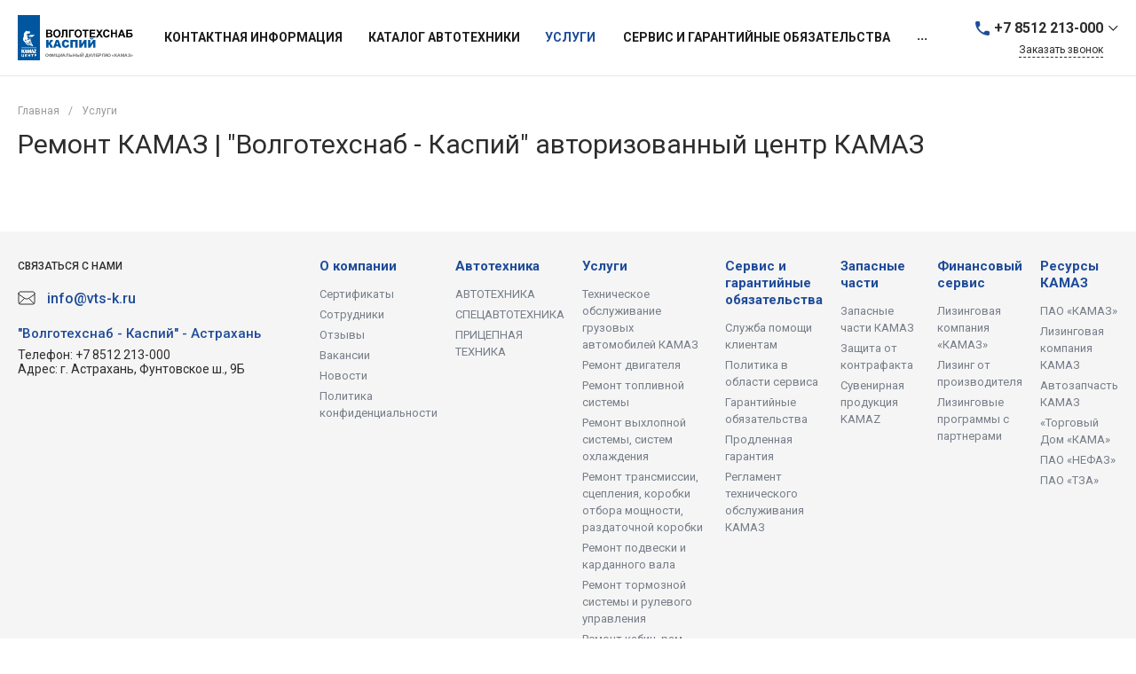

--- FILE ---
content_type: text/css
request_url: https://vts-k.ru/bitrix/cache/css/s1/matilda_s1/page_f6c8b9c03600be69934044e4242659d1/page_f6c8b9c03600be69934044e4242659d1_v1.css?176347449024510
body_size: 3408
content:


/* Start:/bitrix/templates/matilda_s1/components/bitrix/catalog/services.1/style.css?176347329619613*/
.ns-bitrix.c-catalog.c-catalog-services-1 .catalog-wrapper {
  display: block;
}
.ns-bitrix.c-catalog.c-catalog-services-1 .catalog-content {
  position: relative;
}
.ns-bitrix.c-catalog.c-catalog-services-1 .catalog-content-right-wrapper {
  position: relative;
}
.ns-bitrix.c-catalog.c-catalog-services-1 .catalog-description {
  display: block;
  margin-bottom: 24px;
}
.ns-bitrix.c-catalog.c-catalog-services-1 * + .c-tags-list,
.ns-bitrix.c-catalog.c-catalog-services-1 * + .catalog-description,
.ns-bitrix.c-catalog.c-catalog-services-1 * + .c-catalog-section-list,
.ns-bitrix.c-catalog.c-catalog-services-1 * + .c-catalog-section,
.ns-bitrix.c-catalog.c-catalog-services-1 .c-tags-list + *,
.ns-bitrix.c-catalog.c-catalog-services-1 .catalog-description + *,
.ns-bitrix.c-catalog.c-catalog-services-1 .c-catalog-section-list + *,
.ns-bitrix.c-catalog.c-catalog-services-1 .c-catalog-section + * {
  margin-top: 20px;
}
.ns-bitrix.c-catalog.c-catalog-services-1 .catalog-content-preloader-layer + .c-catalog-section {
  margin-top: 0;
}
.ns-bitrix.c-catalog.c-catalog-services-1 .catalog-menu {
  display: block;
  z-index: 20;
}
@media all and (max-width: 720px) {
  .ns-bitrix.c-catalog.c-catalog-services-1 .ns-bitrix.c-smart-filter.c-smart-filter-horizontal-1,
.ns-bitrix.c-catalog.c-catalog-services-1 .ns-bitrix.c-smart-filter.c-smart-filter-horizontal-2 {
    display: none !important;
  }
  .ns-bitrix.c-catalog.c-catalog-services-1 .catalog-panel {
    margin-bottom: 20px;
    margin-top: -20px;
  }
}
.ns-bitrix.c-catalog.c-catalog-services-1 .catalog-panel-wrapper {
  display: -webkit-box;
  display: -ms-flexbox;
  display: flex;
  -webkit-box-pack: start;
  -ms-flex-pack: start;
  justify-content: flex-start;
  -webkit-box-align: center;
  -ms-flex-align: center;
  align-items: center;
  -ms-flex-wrap: nowrap;
  flex-wrap: nowrap;
  margin: 0 -10px;
  position: relative;
}
.ns-bitrix.c-catalog.c-catalog-services-1 .catalog-panel-wrapper[data-device=desktop] {
  padding-bottom: 5px;
}
.ns-bitrix.c-catalog.c-catalog-services-1 .catalog-panel-wrapper[data-device=mobile] {
  display: none;
}
@media all and (max-width: 720px) {
  .ns-bitrix.c-catalog.c-catalog-services-1 .catalog-panel-wrapper[data-device=mobile] {
    display: block;
  }
}
.ns-bitrix.c-catalog.c-catalog-services-1 .catalog-panel-wrapper[data-device=mobile] .catalog-panel-views {
  position: relative;
  min-height: 1px;
  -webkit-box-sizing: border-box;
  -moz-box-sizing: border-box;
  box-sizing: border-box;
  -webkit-box-flex: 0;
  -moz-box-flex: 0;
  -webkit-flex-grow: 0;
  -ms-flex-positive: 0;
  -ms-flex: 0;
  flex-grow: 0;
  -webkit-flex-shrink: 0;
  -moz-flex-shrink: 0;
  -ms-flex-negative: 0;
  flex-shrink: 0;
  -webkit-flex-basis: auto;
  -ms-flex-preferred-size: auto;
  flex-basis: auto;
}
.ns-bitrix.c-catalog.c-catalog-services-1 .catalog-panel-wrapper[data-device=mobile] .catalog-panel-sort {
  display: -webkit-box;
  display: -ms-flexbox;
  display: flex;
  -webkit-box-pack: center;
  -ms-flex-pack: center;
  justify-content: center;
  -webkit-box-align: center;
  -ms-flex-align: center;
  align-items: center;
  -ms-flex-wrap: nowrap;
  flex-wrap: nowrap;
  position: relative;
  min-height: 1px;
  -webkit-box-sizing: border-box;
  -moz-box-sizing: border-box;
  box-sizing: border-box;
  -webkit-box-flex: 1;
  -moz-box-flex: 1;
  -webkit-flex-grow: 1;
  -ms-flex-positive: 1;
  -ms-flex: 1;
  flex-grow: 1;
  -webkit-flex-shrink: 1;
  -moz-flex-shrink: 1;
  -ms-flex-negative: 1;
  flex-shrink: 1;
  -webkit-flex-basis: 0;
  -ms-flex-preferred-size: 0;
  flex-basis: 0;
}
.ns-bitrix.c-catalog.c-catalog-services-1 .catalog-panel-wrapper[data-device=mobile] .catalog-panel-sort-button {
  position: relative;
  min-height: 1px;
  -webkit-box-sizing: border-box;
  -moz-box-sizing: border-box;
  box-sizing: border-box;
  -webkit-box-flex: 0;
  -moz-box-flex: 0;
  -webkit-flex-grow: 0;
  -ms-flex-positive: 0;
  -ms-flex: 0;
  flex-grow: 0;
  -webkit-flex-shrink: 0;
  -moz-flex-shrink: 0;
  -ms-flex-negative: 0;
  flex-shrink: 0;
  -webkit-flex-basis: auto;
  -ms-flex-preferred-size: auto;
  flex-basis: auto;
}
.ns-bitrix.c-catalog.c-catalog-services-1 .catalog-panel-wrapper[data-device=mobile] .catalog-panel-views,
.ns-bitrix.c-catalog.c-catalog-services-1 .catalog-panel-wrapper[data-device=mobile] .catalog-panel-filter {
  width: 44px;
}
.ns-bitrix.c-catalog.c-catalog-services-1 .catalog-panel-filter, .ns-bitrix.c-catalog.c-catalog-services-1 .catalog-panel-sort, .ns-bitrix.c-catalog.c-catalog-services-1 .catalog-panel-views {
  position: relative;
  min-height: 1px;
  -webkit-box-sizing: border-box;
  -moz-box-sizing: border-box;
  box-sizing: border-box;
  -webkit-box-flex: 0;
  -moz-box-flex: 0;
  -webkit-flex-grow: 0;
  -ms-flex-positive: 0;
  -ms-flex: 0;
  flex-grow: 0;
  -webkit-flex-shrink: 0;
  -moz-flex-shrink: 0;
  -ms-flex-negative: 0;
  flex-shrink: 0;
  -webkit-flex-basis: auto;
  -ms-flex-preferred-size: auto;
  flex-basis: auto;
  padding: 0 10px;
}
.ns-bitrix.c-catalog.c-catalog-services-1 .catalog-panel-views {
  position: relative;
  min-height: 1px;
  -webkit-box-sizing: border-box;
  -moz-box-sizing: border-box;
  box-sizing: border-box;
  -webkit-box-flex: 1;
  -moz-box-flex: 1;
  -webkit-flex-grow: 1;
  -ms-flex-positive: 1;
  -ms-flex: 1;
  flex-grow: 1;
  -webkit-flex-shrink: 1;
  -moz-flex-shrink: 1;
  -ms-flex-negative: 1;
  flex-shrink: 1;
  -webkit-flex-basis: 0;
  -ms-flex-preferred-size: 0;
  flex-basis: 0;
}
.ns-bitrix.c-catalog.c-catalog-services-1 .catalog-panel-views-button {
  cursor: pointer;
}
.ns-bitrix.c-catalog.c-catalog-services-1 .catalog-panel-views-button svg {
  display: block;
  fill: #404040;
  stroke: #404040;
}
.ns-bitrix.c-catalog.c-catalog-services-1 .catalog-panel-views-items {
  display: -webkit-box;
  display: -ms-flexbox;
  display: flex;
  -webkit-box-pack: start;
  -ms-flex-pack: start;
  justify-content: flex-start;
  -webkit-box-align: center;
  -ms-flex-align: center;
  align-items: center;
  -ms-flex-wrap: nowrap;
  flex-wrap: nowrap;
  margin: 0 -10px;
}
.ns-bitrix.c-catalog.c-catalog-services-1 .catalog-panel-views-item {
  position: relative;
  min-height: 1px;
  -webkit-box-sizing: border-box;
  -moz-box-sizing: border-box;
  box-sizing: border-box;
  -webkit-box-flex: 0;
  -moz-box-flex: 0;
  -webkit-flex-grow: 0;
  -ms-flex-positive: 0;
  -ms-flex: 0;
  flex-grow: 0;
  -webkit-flex-shrink: 0;
  -moz-flex-shrink: 0;
  -ms-flex-negative: 0;
  flex-shrink: 0;
  -webkit-flex-basis: auto;
  -ms-flex-preferred-size: auto;
  flex-basis: auto;
  -webkit-transition-duration: 350ms;
  -moz-transition-duration: 350ms;
  -ms-transition-duration: 350ms;
  -o-transition-duration: 350ms;
  transition-duration: 350ms;
  -webkit-transition-property: color;
  -moz-transition-property: color;
  -ms-transition-property: color;
  -o-transition-property: color;
  transition-property: color;
  color: #bababa;
  cursor: pointer;
  font-size: 14px;
  font-style: normal;
  font-weight: normal;
  line-height: 1;
  padding: 0 10px;
}
.ns-bitrix.c-catalog.c-catalog-services-1 .catalog-panel-views-item:hover {
  color: #404040;
}
.ns-bitrix.c-catalog.c-catalog-services-1 .catalog-panel-views-item[data-active=true] {
  color: #202020;
}
.ns-bitrix.c-catalog.c-catalog-services-1 .catalog-panel-sort-wrapper {
  display: -webkit-box;
  display: -ms-flexbox;
  display: flex;
  -webkit-box-pack: start;
  -ms-flex-pack: start;
  justify-content: flex-start;
  -webkit-box-align: center;
  -ms-flex-align: center;
  align-items: center;
  -ms-flex-wrap: nowrap;
  flex-wrap: nowrap;
  cursor: pointer;
}
.ns-bitrix.c-catalog.c-catalog-services-1 .catalog-panel-sort-text, .ns-bitrix.c-catalog.c-catalog-services-1 .catalog-panel-sort-icon {
  position: relative;
  min-height: 1px;
  -webkit-box-sizing: border-box;
  -moz-box-sizing: border-box;
  box-sizing: border-box;
  -webkit-box-flex: 0;
  -moz-box-flex: 0;
  -webkit-flex-grow: 0;
  -ms-flex-positive: 0;
  -ms-flex: 0;
  flex-grow: 0;
  -webkit-flex-shrink: 0;
  -moz-flex-shrink: 0;
  -ms-flex-negative: 0;
  flex-shrink: 0;
  -webkit-flex-basis: auto;
  -ms-flex-preferred-size: auto;
  flex-basis: auto;
  font-size: 14px;
}
.ns-bitrix.c-catalog.c-catalog-services-1 .catalog-panel-sort-icon svg {
  display: block;
  fill: #404040;
  stroke: #404040;
}
.ns-bitrix.c-catalog.c-catalog-services-1 .catalog-panel-sort-text {
  padding-left: 9px;
  color: #404040;
}
.ns-bitrix.c-catalog.c-catalog-services-1 .catalog-panel-sort-items {
  -webkit-box-shadow: 0 8px 32px 0 rgba(27, 30, 37, 0.08);
  -moz-box-shadow: 0 8px 32px 0 rgba(27, 30, 37, 0.08);
  box-shadow: 0 8px 32px 0 rgba(27, 30, 37, 0.08);
  bottom: auto;
  left: auto;
  right: 0;
  top: 100%;
  height: auto;
  width: 265px;
  background-color: #fff;
  cursor: default;
  display: none;
  margin-top: 10px;
  padding: 28px 32px;
  position: absolute;
  z-index: 25;
}
.ns-bitrix.c-catalog.c-catalog-services-1 .catalog-panel-sort-items-wrapper {
  margin: -8px 0;
}
.ns-bitrix.c-catalog.c-catalog-services-1 .catalog-panel-sort-item {
  padding: 8px 0;
}
.ns-bitrix.c-catalog.c-catalog-services-1 .catalog-panel-sort-item-wrapper {
  display: -webkit-box;
  display: -ms-flexbox;
  display: flex;
  -webkit-box-pack: start;
  -ms-flex-pack: start;
  justify-content: flex-start;
  -webkit-box-align: center;
  -ms-flex-align: center;
  align-items: center;
  -ms-flex-wrap: nowrap;
  flex-wrap: nowrap;
  -webkit-transition-duration: 0.3s;
  -moz-transition-duration: 0.3s;
  -ms-transition-duration: 0.3s;
  -o-transition-duration: 0.3s;
  transition-duration: 0.3s;
  -webkit-transition-property: all;
  -moz-transition-property: all;
  -ms-transition-property: all;
  -o-transition-property: all;
  transition-property: all;
  cursor: pointer;
  font-size: 14px;
  line-height: 18px;
}
.ns-bitrix.c-catalog.c-catalog-services-1 .catalog-panel-sort-item-description, .ns-bitrix.c-catalog.c-catalog-services-1 .catalog-panel-sort-item-name {
  position: relative;
  min-height: 1px;
  -webkit-box-sizing: border-box;
  -moz-box-sizing: border-box;
  box-sizing: border-box;
  -webkit-box-flex: 0;
  -moz-box-flex: 0;
  -webkit-flex-grow: 0;
  -ms-flex-positive: 0;
  -ms-flex: 0;
  flex-grow: 0;
  -webkit-flex-shrink: 0;
  -moz-flex-shrink: 0;
  -ms-flex-negative: 0;
  flex-shrink: 0;
  -webkit-flex-basis: auto;
  -ms-flex-preferred-size: auto;
  flex-basis: auto;
}
.ns-bitrix.c-catalog.c-catalog-services-1 .catalog-panel-sort-item-description {
  color: #808080;
  margin-left: 20px;
}
.ns-bitrix.c-catalog.c-catalog-services-1 .catalog-panel-popup {
  -webkit-box-pack: center;
  -ms-flex-pack: center;
  justify-content: center;
  -webkit-box-align: center;
  -ms-flex-align: center;
  align-items: center;
  -ms-flex-wrap: nowrap;
  flex-wrap: nowrap;
  bottom: 0;
  left: 0;
  right: 0;
  top: 0;
  height: auto;
  width: auto;
  display: none;
  position: fixed;
  visibility: hidden;
  z-index: 125;
  -webkit-box-align: end;
  -ms-flex-align: end;
  align-items: flex-end;
}
.ns-bitrix.c-catalog.c-catalog-services-1 .catalog-panel-popup[data-state=open] {
  display: -webkit-box;
  display: -ms-flexbox;
  display: flex;
}
.ns-bitrix.c-catalog.c-catalog-services-1 .catalog-panel-popup[data-role="catalog.panel.sortMobilePopup"] .catalog-panel-popup-selection-control {
  -webkit-box-align: start;
  -ms-flex-align: start;
  align-items: flex-start;
}
.ns-bitrix.c-catalog.c-catalog-services-1 .catalog-panel-popup[data-role="catalog.panel.sortMobilePopup"] .catalog-panel-popup-selection-title {
  padding-top: 1px;
}
.ns-bitrix.c-catalog.c-catalog-services-1 .catalog-panel-popup-overlay {
  bottom: 0;
  left: 0;
  right: 0;
  top: 0;
  height: auto;
  width: auto;
  background-color: rgba(0, 0, 0, 0.25);
  position: absolute;
  visibility: visible;
}
.ns-bitrix.c-catalog.c-catalog-services-1 .catalog-panel-popup-window {
  position: relative;
  min-height: 1px;
  -webkit-box-sizing: border-box;
  -moz-box-sizing: border-box;
  box-sizing: border-box;
  -webkit-box-flex: 0;
  -moz-box-flex: 0;
  -webkit-flex-grow: 0;
  -ms-flex-positive: 0;
  -ms-flex: 0;
  flex-grow: 0;
  -webkit-flex-shrink: 0;
  -moz-flex-shrink: 0;
  -ms-flex-negative: 0;
  flex-shrink: 0;
  -webkit-flex-basis: auto;
  -ms-flex-preferred-size: auto;
  flex-basis: auto;
  -webkit-box-sizing: border-box;
  -moz-box-sizing: border-box;
  box-sizing: border-box;
  padding: 20px;
  min-width: 320px;
  visibility: visible;
  background-color: #fff;
  border-radius: 20px 20px 0 0;
  padding: 34px 23px;
  width: 100%;
}
.ns-bitrix.c-catalog.c-catalog-services-1 .catalog-panel-popup-window-header {
  display: -webkit-box;
  display: -ms-flexbox;
  display: flex;
  -webkit-box-pack: start;
  -ms-flex-pack: start;
  justify-content: flex-start;
  -webkit-box-align: center;
  -ms-flex-align: center;
  align-items: center;
  -ms-flex-wrap: nowrap;
  flex-wrap: nowrap;
  padding-bottom: 24px;
}
.ns-bitrix.c-catalog.c-catalog-services-1 .catalog-panel-popup-window-title {
  position: relative;
  min-height: 1px;
  -webkit-box-sizing: border-box;
  -moz-box-sizing: border-box;
  box-sizing: border-box;
  -webkit-box-flex: 1;
  -moz-box-flex: 1;
  -webkit-flex-grow: 1;
  -ms-flex-positive: 1;
  -ms-flex: 1;
  flex-grow: 1;
  -webkit-flex-shrink: 1;
  -moz-flex-shrink: 1;
  -ms-flex-negative: 1;
  flex-shrink: 1;
  -webkit-flex-basis: 0;
  -ms-flex-preferred-size: 0;
  flex-basis: 0;
  color: #1b1e25;
  font-size: 20px;
  font-weight: 500;
  line-height: 22px;
  padding-right: 16px;
}
.ns-bitrix.c-catalog.c-catalog-services-1 .catalog-panel-popup-window-close {
  position: relative;
  min-height: 1px;
  -webkit-box-sizing: border-box;
  -moz-box-sizing: border-box;
  box-sizing: border-box;
  -webkit-box-flex: 0;
  -moz-box-flex: 0;
  -webkit-flex-grow: 0;
  -ms-flex-positive: 0;
  -ms-flex: 0;
  flex-grow: 0;
  -webkit-flex-shrink: 0;
  -moz-flex-shrink: 0;
  -ms-flex-negative: 0;
  flex-shrink: 0;
  -webkit-flex-basis: auto;
  -ms-flex-preferred-size: auto;
  flex-basis: auto;
  -webkit-user-select: none;
  -moz-user-select: none;
  -ms-user-select: none;
  user-select: none;
  cursor: pointer;
  padding: 0 8px;
}
.ns-bitrix.c-catalog.c-catalog-services-1 .catalog-panel-popup-window-close svg {
  display: block;
  fill: #808080;
  stroke: #808080;
}
.ns-bitrix.c-catalog.c-catalog-services-1 .catalog-panel-popup-selections {
  margin: -12px 0;
}
.ns-bitrix.c-catalog.c-catalog-services-1 .catalog-panel-popup-selection {
  padding: 12px 0;
}
.ns-bitrix.c-catalog.c-catalog-services-1 .catalog-panel-popup-selection-wrapper {
  display: block;
  text-decoration: none;
}
.ns-bitrix.c-catalog.c-catalog-services-1 .catalog-panel-popup-selection-content {
  padding-left: 13px !important;
}
.ns-bitrix.c-catalog.c-catalog-services-1 .catalog-panel-popup-selection-title {
  display: -webkit-box;
  display: -ms-flexbox;
  display: flex;
  -webkit-box-pack: start;
  -ms-flex-pack: start;
  justify-content: flex-start;
  -webkit-box-align: center;
  -ms-flex-align: center;
  align-items: center;
  -ms-flex-wrap: nowrap;
  flex-wrap: nowrap;
  color: #404040;
  font-weight: 500;
  font-size: 14px;
  line-height: 18px;
  margin: 0 -4px;
}
.ns-bitrix.c-catalog.c-catalog-services-1 .catalog-panel-popup-selection-description {
  color: #808080;
  font-weight: normal;
  font-size: 12px;
  padding-top: 4px;
}
.ns-bitrix.c-catalog.c-catalog-services-1 .catalog-panel-popup-selection-icon,
.ns-bitrix.c-catalog.c-catalog-services-1 .catalog-panel-popup-selection-text {
  position: relative;
  min-height: 1px;
  -webkit-box-sizing: border-box;
  -moz-box-sizing: border-box;
  box-sizing: border-box;
  -webkit-box-flex: 0;
  -moz-box-flex: 0;
  -webkit-flex-grow: 0;
  -ms-flex-positive: 0;
  -ms-flex: 0;
  flex-grow: 0;
  -webkit-flex-shrink: 0;
  -moz-flex-shrink: 0;
  -ms-flex-negative: 0;
  flex-shrink: 0;
  -webkit-flex-basis: auto;
  -ms-flex-preferred-size: auto;
  flex-basis: auto;
  padding: 0 4px;
}
.ns-bitrix.c-catalog.c-catalog-services-1 .catalog-panel-popup-selection-icon svg {
  display: block;
  fill: #404040;
  stroke: #404040;
}
.ns-bitrix.c-catalog.c-catalog-services-1 .catalog-panel-popup-filter {
  position: relative;
  min-height: 1px;
  -webkit-box-sizing: border-box;
  -moz-box-sizing: border-box;
  box-sizing: border-box;
  -webkit-box-flex: 0;
  -moz-box-flex: 0;
  -webkit-flex-grow: 0;
  -ms-flex-positive: 0;
  -ms-flex: 0;
  flex-grow: 0;
  -webkit-flex-shrink: 0;
  -moz-flex-shrink: 0;
  -ms-flex-negative: 0;
  flex-shrink: 0;
  -webkit-flex-basis: auto;
  -ms-flex-preferred-size: auto;
  flex-basis: auto;
  -webkit-box-sizing: border-box;
  -moz-box-sizing: border-box;
  box-sizing: border-box;
  padding: 20px;
  min-width: 320px;
  visibility: visible;
  width: 100%;
  height: 90%;
  padding: 0;
  background-color: #FFF;
  -webkit-border-top-left-radius: 10px;
  -moz-border-radius-topleft: 10px;
  border-top-left-radius: 10px;
  -webkit-border-top-right-radius: 10px;
  -moz-border-radius-topright: 10px;
  border-top-right-radius: 10px;
  overflow: hidden;
}
.ns-bitrix.c-catalog.c-catalog-services-1 .catalog-panel-popup-filter-close {
  position: absolute;
  top: 16px;
  right: 20px;
  padding: 0;
  z-index: 2;
}
.ns-bitrix.c-catalog.c-catalog-services-1 .catalog-panel-popup-filter-content {
  position: relative;
  height: 100%;
  z-index: 1;
}
.ns-bitrix.c-catalog.c-catalog-services-1 .catalog-panel-filter-button {
  cursor: pointer;
}
.ns-bitrix.c-catalog.c-catalog-services-1 .catalog-panel-filter-button svg {
  display: block;
  fill: #404040;
  stroke: #404040;
}
.ns-bitrix.c-catalog.c-catalog-services-1 .catalog-content-preloader {
  display: block;
  position: absolute;
  top: 50%;
  left: 50%;
  height: 50px;
  width: 50px;
  margin: -25px 0 0 -25px;
}
.ns-bitrix.c-catalog.c-catalog-services-1 .catalog-content-preloader-layer {
  position: absolute;
  top: 0;
  left: 0;
  width: 100%;
  height: 100%;
  background: rgba(255, 255, 255, 0.8);
  z-index: 90;
}
.ns-bitrix.c-catalog.c-catalog-services-1 .catalog-content-preloader-layer[data-active=false] {
  display: none;
}
.ns-bitrix.c-catalog.c-catalog-services-1 .catalog-content-preloader span {
  width: 16px;
  height: 16px;
  display: inline-block;
  -webkit-animation: preloader 1s infinite ease-in-out both;
  animation: preloader 1s infinite ease-in-out both;
}
.ns-bitrix.c-catalog.c-catalog-services-1 .catalog-content-preloader span:nth-child(1) {
  left: 0;
  -webkit-animation-delay: 0.1s;
  animation-delay: 0.1s;
}
.ns-bitrix.c-catalog.c-catalog-services-1 .catalog-content-preloader span:nth-child(2) {
  left: 15px;
  -webkit-animation-delay: 0.2s;
  animation-delay: 0.2s;
}
.ns-bitrix.c-catalog.c-catalog-services-1 .catalog-content-preloader span:nth-child(3) {
  left: 30px;
  -webkit-animation-delay: 0.3s;
  animation-delay: 0.3s;
}
.ns-bitrix.c-catalog.c-catalog-services-1 .catalog-content-preloader span:nth-child(4) {
  left: 45px;
  -webkit-animation-delay: 0.4s;
  animation-delay: 0.4s;
}
@keyframes preloader {
  0%, 100% {
    -webkit-transform: scale(0.7);
    transform: scale(0.7);
    -webkit-transform: scale(0.7);
    transform: scale(0.7);
    opacity: 1;
  }
  40%, 80% {
    -webkit-transform: scale(1);
    transform: scale(1);
    -webkit-transform: scale(1);
    transform: scale(1);
    opacity: 1;
  }
}
@-webkit-keyframes preloader {
  0%, 100% {
    -webkit-transform: scale(0.7);
    transform: scale(0.7);
    opacity: 1;
  }
  40%, 80% {
    -webkit-transform: scale(1);
    transform: scale(1);
    opacity: 1;
  }
}

/*# sourceMappingURL=style.css.map */

/* End */


/* Start:/bitrix/templates/matilda_s1/components/bitrix/catalog.section.list/services.tile.3/style.css?17634732954435*/
.ns-bitrix.c-catalog-section-list.c-catalog-section-list-services-tile-3 {
  padding-top: 1px;
}
.ns-bitrix.c-catalog-section-list.c-catalog-section-list-services-tile-3 .catalog-section-list-item-wrapper {
  cursor: pointer;
  border: 1px solid #F2F2F2;
  -webkit-transition-property: box-shadow, border-color;
  -moz-transition-property: box-shadow, border-color;
  -ms-transition-property: box-shadow, border-color;
  -o-transition-property: box-shadow, border-color;
  transition-property: box-shadow, border-color;
  -webkit-transition-duration: 0.4s;
  -moz-transition-duration: 0.4s;
  -ms-transition-duration: 0.4s;
  -o-transition-duration: 0.4s;
  transition-duration: 0.4s;
}
.ns-bitrix.c-catalog-section-list.c-catalog-section-list-services-tile-3 .catalog-section-list-item-wrapper:hover {
  border-color: transparent;
  box-shadow: 0px 8px 32px rgba(27, 30, 37, 0.08);
}
.ns-bitrix.c-catalog-section-list.c-catalog-section-list-services-tile-3 .catalog-section-list-item-picture {
  display: block;
  width: 100%;
  padding-top: 70%;
  background-repeat: no-repeat;
  background-position: center;
  background-size: cover;
}
.ns-bitrix.c-catalog-section-list.c-catalog-section-list-services-tile-3 .catalog-section-list-item-picture svg {
  max-width: 100%;
  max-height: 100%;
}
.ns-bitrix.c-catalog-section-list.c-catalog-section-list-services-tile-3 .catalog-section-list-item-text-wrap {
  position: relative;
  height: 80px;
}
.ns-bitrix.c-catalog-section-list.c-catalog-section-list-services-tile-3 .catalog-section-list-item-text {
  position: absolute;
  bottom: 0;
  left: 0;
  width: 100%;
  padding: 23px;
  padding-top: 15px;
  background: #fff;
  max-height: 80px;
  -webkit-transition-property: max-height, border-color;
  -moz-transition-property: max-height, border-color;
  -ms-transition-property: max-height, border-color;
  -o-transition-property: max-height, border-color;
  transition-property: max-height, border-color;
  -webkit-transition-duration: 0.4s;
  -moz-transition-duration: 0.4s;
  -ms-transition-duration: 0.4s;
  -o-transition-duration: 0.4s;
  transition-duration: 0.4s;
}
.ns-bitrix.c-catalog-section-list.c-catalog-section-list-services-tile-3 .catalog-section-list-item-name {
  display: block;
  height: 40px;
  font-style: normal;
  font-weight: normal;
  font-size: 14px;
  line-height: 20px;
  color: #404040;
  text-decoration: none;
  -webkit-transition-property: color;
  -moz-transition-property: color;
  -ms-transition-property: color;
  -o-transition-property: color;
  transition-property: color;
  -webkit-transition-duration: 0.4s;
  -moz-transition-duration: 0.4s;
  -ms-transition-duration: 0.4s;
  -o-transition-duration: 0.4s;
  transition-duration: 0.4s;
}
.ns-bitrix.c-catalog-section-list.c-catalog-section-list-services-tile-3 .catalog-section-list-item-description-wrap {
  height: 0;
  overflow: hidden;
  -webkit-transition-property: height;
  -moz-transition-property: height;
  -ms-transition-property: height;
  -o-transition-property: height;
  transition-property: height;
  -webkit-transition-duration: 0.4s;
  -moz-transition-duration: 0.4s;
  -ms-transition-duration: 0.4s;
  -o-transition-duration: 0.4s;
  transition-duration: 0.4s;
}
.ns-bitrix.c-catalog-section-list.c-catalog-section-list-services-tile-3 .catalog-section-list-item-description {
  font-style: normal;
  font-weight: normal;
  font-size: 12px;
  line-height: 20px;
  color: #808080;
  height: 60px;
}
.ns-bitrix.c-catalog-section-list.c-catalog-section-list-services-tile-3 .catalog-section-list-item:hover .catalog-section-list-item-description-wrap {
  height: 60px;
}
.ns-bitrix.c-catalog-section-list.c-catalog-section-list-services-tile-3 .catalog-section-list-item:hover .catalog-section-list-item-text {
  max-height: 500px;
}
.ns-bitrix.c-catalog-section-list.c-catalog-section-list-services-tile-3 .catalog-section-list-item-name + .catalog-section-list-item-description {
  margin-top: 8px;
}
@media all and (max-width: 768px) {
  .ns-bitrix.c-catalog-section-list.c-catalog-section-list-services-tile-3 .catalog-section-list-item-description-wrap {
    height: 60px;
  }
  .ns-bitrix.c-catalog-section-list.c-catalog-section-list-services-tile-3 .catalog-section-list-item-text {
    max-height: 500px;
  }
}

/*# sourceMappingURL=style.css.map */

/* End */
/* /bitrix/templates/matilda_s1/components/bitrix/catalog/services.1/style.css?176347329619613 */
/* /bitrix/templates/matilda_s1/components/bitrix/catalog.section.list/services.tile.3/style.css?17634732954435 */
